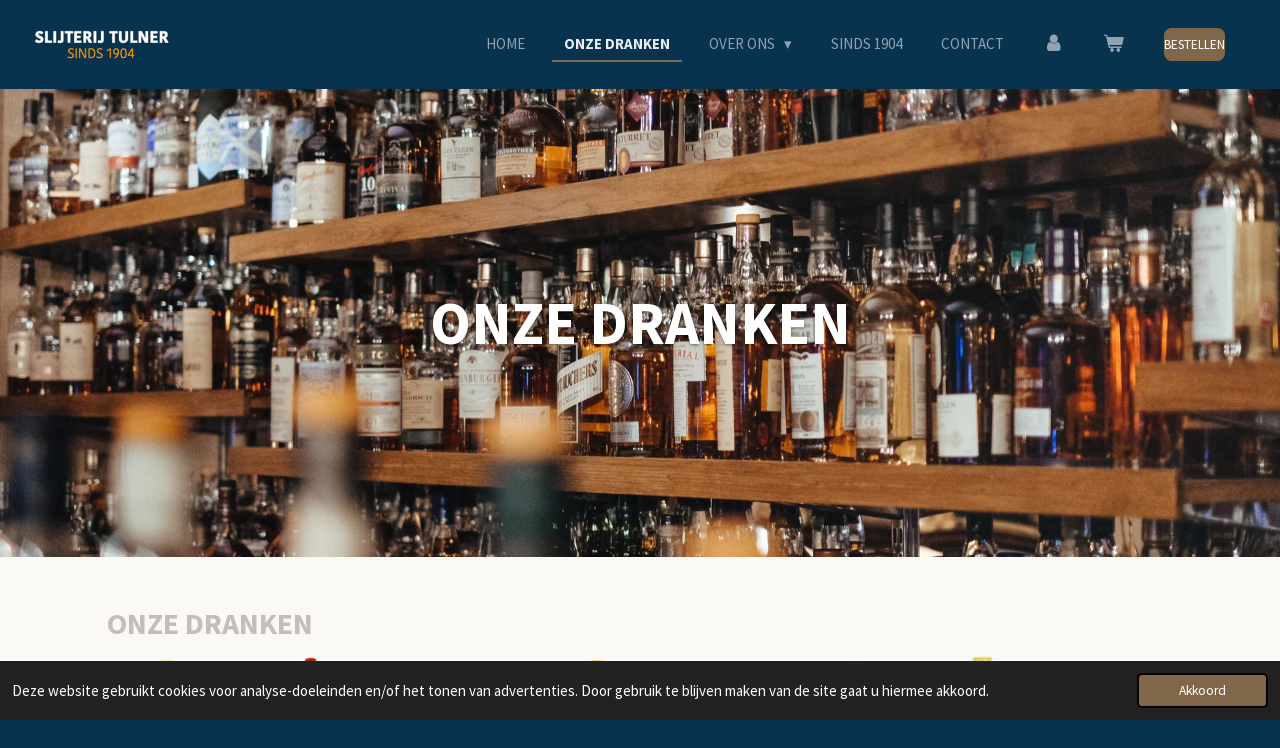

--- FILE ---
content_type: text/html; charset=UTF-8
request_url: https://www.slijterijtulner.nl/onze-dranken
body_size: 12817
content:
<!DOCTYPE html>
<html lang="nl">
    <head>
        <meta http-equiv="Content-Type" content="text/html; charset=utf-8">
        <meta name="viewport" content="width=device-width, initial-scale=1.0, maximum-scale=5.0">
        <meta http-equiv="X-UA-Compatible" content="IE=edge">
        <link rel="canonical" href="https://www.slijterijtulner.nl/onze-dranken">
        <link rel="sitemap" type="application/xml" href="https://www.slijterijtulner.nl/sitemap.xml">
        <meta property="og:title" content="Producten | Slijterij Tulner">
        <meta property="og:url" content="https://www.slijterijtulner.nl/onze-dranken">
        <base href="https://www.slijterijtulner.nl/">
        <meta name="description" property="og:description" content="Koop hier onze producten zoals Kobbeslokje, Lytje Pole, Kallemooitje, Poaskebitter, Kameleon Bitter en Akkrumer Beerenburg. Bekend van Schiermonnikoog, Akkrum en Terherne.">
                <script nonce="e11b95707a06a1b35d423cb0c2fb86ff">
            
            window.JOUWWEB = window.JOUWWEB || {};
            window.JOUWWEB.application = window.JOUWWEB.application || {};
            window.JOUWWEB.application = {"backends":[{"domain":"jouwweb.nl","freeDomain":"jouwweb.site"},{"domain":"webador.com","freeDomain":"webadorsite.com"},{"domain":"webador.de","freeDomain":"webadorsite.com"},{"domain":"webador.fr","freeDomain":"webadorsite.com"},{"domain":"webador.es","freeDomain":"webadorsite.com"},{"domain":"webador.it","freeDomain":"webadorsite.com"},{"domain":"jouwweb.be","freeDomain":"jouwweb.site"},{"domain":"webador.ie","freeDomain":"webadorsite.com"},{"domain":"webador.co.uk","freeDomain":"webadorsite.com"},{"domain":"webador.at","freeDomain":"webadorsite.com"},{"domain":"webador.be","freeDomain":"webadorsite.com"},{"domain":"webador.ch","freeDomain":"webadorsite.com"},{"domain":"webador.ch","freeDomain":"webadorsite.com"},{"domain":"webador.mx","freeDomain":"webadorsite.com"},{"domain":"webador.com","freeDomain":"webadorsite.com"},{"domain":"webador.dk","freeDomain":"webadorsite.com"},{"domain":"webador.se","freeDomain":"webadorsite.com"},{"domain":"webador.no","freeDomain":"webadorsite.com"},{"domain":"webador.fi","freeDomain":"webadorsite.com"},{"domain":"webador.ca","freeDomain":"webadorsite.com"},{"domain":"webador.ca","freeDomain":"webadorsite.com"},{"domain":"webador.pl","freeDomain":"webadorsite.com"},{"domain":"webador.com.au","freeDomain":"webadorsite.com"},{"domain":"webador.nz","freeDomain":"webadorsite.com"}],"editorLocale":"nl-NL","editorTimezone":"Europe\/Amsterdam","editorLanguage":"nl","analytics4TrackingId":"G-E6PZPGE4QM","analyticsDimensions":[],"backendDomain":"www.jouwweb.nl","backendShortDomain":"jouwweb.nl","backendKey":"jouwweb-nl","freeWebsiteDomain":"jouwweb.site","noSsl":false,"build":{"reference":"dabeacf"},"linkHostnames":["www.jouwweb.nl","www.webador.com","www.webador.de","www.webador.fr","www.webador.es","www.webador.it","www.jouwweb.be","www.webador.ie","www.webador.co.uk","www.webador.at","www.webador.be","www.webador.ch","fr.webador.ch","www.webador.mx","es.webador.com","www.webador.dk","www.webador.se","www.webador.no","www.webador.fi","www.webador.ca","fr.webador.ca","www.webador.pl","www.webador.com.au","www.webador.nz"],"assetsUrl":"https:\/\/assets.jwwb.nl","loginUrl":"https:\/\/www.jouwweb.nl\/inloggen","publishUrl":"https:\/\/www.jouwweb.nl\/v2\/website\/2264449\/publish-proxy","adminUserOrIp":false,"pricing":{"plans":{"lite":{"amount":"700","currency":"EUR"},"pro":{"amount":"1200","currency":"EUR"},"business":{"amount":"2400","currency":"EUR"}},"yearlyDiscount":{"price":{"amount":"0","currency":"EUR"},"ratio":0,"percent":"0%","discountPrice":{"amount":"0","currency":"EUR"},"termPricePerMonth":{"amount":"0","currency":"EUR"},"termPricePerYear":{"amount":"0","currency":"EUR"}}},"hcUrl":{"add-product-variants":"https:\/\/help.jouwweb.nl\/hc\/nl\/articles\/28594307773201","basic-vs-advanced-shipping":"https:\/\/help.jouwweb.nl\/hc\/nl\/articles\/28594268794257","html-in-head":"https:\/\/help.jouwweb.nl\/hc\/nl\/articles\/28594336422545","link-domain-name":"https:\/\/help.jouwweb.nl\/hc\/nl\/articles\/28594325307409","optimize-for-mobile":"https:\/\/help.jouwweb.nl\/hc\/nl\/articles\/28594312927121","seo":"https:\/\/help.jouwweb.nl\/hc\/nl\/sections\/28507243966737","transfer-domain-name":"https:\/\/help.jouwweb.nl\/hc\/nl\/articles\/28594325232657","website-not-secure":"https:\/\/help.jouwweb.nl\/hc\/nl\/articles\/28594252935825"}};
            window.JOUWWEB.brand = {"type":"jouwweb","name":"JouwWeb","domain":"JouwWeb.nl","supportEmail":"support@jouwweb.nl"};
                    
                window.JOUWWEB = window.JOUWWEB || {};
                window.JOUWWEB.websiteRendering = {"locale":"nl-NL","timezone":"Europe\/Amsterdam","routes":{"api\/upload\/product-field":"\/_api\/upload\/product-field","checkout\/cart":"\/winkelwagen","payment":"\/bestelling-afronden\/:publicOrderId","payment\/forward":"\/bestelling-afronden\/:publicOrderId\/forward","public-order":"\/bestelling\/:publicOrderId","checkout\/authorize":"\/winkelwagen\/authorize\/:gateway","wishlist":"\/verlanglijst"}};
                                                    window.JOUWWEB.website = {"id":2264449,"locale":"nl-NL","enabled":true,"title":"Slijterij Tulner","hasTitle":true,"roleOfLoggedInUser":null,"ownerLocale":"nl-NL","plan":"pro","freeWebsiteDomain":"jouwweb.site","backendKey":"jouwweb-nl","currency":"EUR","defaultLocale":"nl-NL","url":"https:\/\/www.slijterijtulner.nl\/","homepageSegmentId":8771639,"category":"webshop","isOffline":false,"isPublished":true,"locales":["nl-NL"],"allowed":{"ads":false,"credits":true,"externalLinks":true,"slideshow":true,"customDefaultSlideshow":true,"hostedAlbums":true,"moderators":true,"mailboxQuota":1,"statisticsVisitors":true,"statisticsDetailed":true,"statisticsMonths":1,"favicon":true,"password":true,"freeDomains":0,"freeMailAccounts":1,"canUseLanguages":false,"fileUpload":true,"legacyFontSize":false,"webshop":true,"products":10,"imageText":false,"search":true,"audioUpload":true,"videoUpload":0,"allowDangerousForms":false,"allowHtmlCode":true,"mobileBar":true,"sidebar":false,"poll":false,"allowCustomForms":true,"allowBusinessListing":true,"allowCustomAnalytics":true,"allowAccountingLink":true,"digitalProducts":false,"sitemapElement":false},"mobileBar":{"enabled":true,"theme":"dark","email":{"active":true,"value":"info@slijterijtulner.nl"},"location":{"active":false},"phone":{"active":true,"value":"+31650466986"},"whatsapp":{"active":true,"value":"+31650466986"},"social":{"active":false,"network":"facebook"}},"webshop":{"enabled":true,"currency":"EUR","taxEnabled":true,"taxInclusive":true,"vatDisclaimerVisible":false,"orderNotice":null,"orderConfirmation":null,"freeShipping":false,"freeShippingAmount":"95.00","shippingDisclaimerVisible":false,"pickupAllowed":false,"couponAllowed":false,"detailsPageAvailable":true,"socialMediaVisible":false,"termsPage":8772480,"termsPageUrl":"\/algemene-voorwaarden","extraTerms":"<p>Ik verklaar ouder te zijn dan 18 jaar<\/p>","pricingVisible":true,"orderButtonVisible":true,"shippingAdvanced":true,"shippingAdvancedBackEnd":true,"soldOutVisible":true,"backInStockNotificationEnabled":false,"canAddProducts":true,"nextOrderNumber":20260003,"allowedServicePoints":[],"sendcloudConfigured":true,"sendcloudFallbackPublicKey":"a3d50033a59b4a598f1d7ce7e72aafdf","taxExemptionAllowed":false,"invoiceComment":null,"emptyCartVisible":true,"minimumOrderPrice":null,"productNumbersEnabled":false,"wishlistEnabled":false,"hideTaxOnCart":false},"isTreatedAsWebshop":true};                            window.JOUWWEB.cart = {"products":[],"coupon":null,"shippingCountryCode":null,"shippingChoice":null,"breakdown":[]};                            window.JOUWWEB.scripts = ["website-rendering\/webshop","website-rendering\/slideshow"];                        window.parent.JOUWWEB.colorPalette = window.JOUWWEB.colorPalette;
        </script>
                <title>Producten | Slijterij Tulner</title>
                                            <link href="https://primary.jwwb.nl/public/g/o/a/temp-wwpmksrwrlfosrmedose/touch-icon-iphone.png?bust=1640035712" rel="apple-touch-icon" sizes="60x60">                                                <link href="https://primary.jwwb.nl/public/g/o/a/temp-wwpmksrwrlfosrmedose/touch-icon-ipad.png?bust=1640035712" rel="apple-touch-icon" sizes="76x76">                                                <link href="https://primary.jwwb.nl/public/g/o/a/temp-wwpmksrwrlfosrmedose/touch-icon-iphone-retina.png?bust=1640035712" rel="apple-touch-icon" sizes="120x120">                                                <link href="https://primary.jwwb.nl/public/g/o/a/temp-wwpmksrwrlfosrmedose/touch-icon-ipad-retina.png?bust=1640035712" rel="apple-touch-icon" sizes="152x152">                                                <link href="https://primary.jwwb.nl/public/g/o/a/temp-wwpmksrwrlfosrmedose/favicon.png?bust=1640035712" rel="shortcut icon">                                                <link href="https://primary.jwwb.nl/public/g/o/a/temp-wwpmksrwrlfosrmedose/favicon.png?bust=1640035712" rel="icon">                                        <meta property="og:image" content="https&#x3A;&#x2F;&#x2F;primary.jwwb.nl&#x2F;public&#x2F;g&#x2F;o&#x2F;a&#x2F;temp-wwpmksrwrlfosrmedose&#x2F;ysazbj&#x2F;nix-18-logo-png-transparent.png&#x3F;enable-io&#x3D;true&amp;enable&#x3D;upscale&amp;fit&#x3D;bounds&amp;width&#x3D;1200">
                                    <meta name="twitter:card" content="summary_large_image">
                        <meta property="twitter:image" content="https&#x3A;&#x2F;&#x2F;primary.jwwb.nl&#x2F;public&#x2F;g&#x2F;o&#x2F;a&#x2F;temp-wwpmksrwrlfosrmedose&#x2F;ysazbj&#x2F;nix-18-logo-png-transparent.png&#x3F;enable-io&#x3D;true&amp;enable&#x3D;upscale&amp;fit&#x3D;bounds&amp;width&#x3D;1200">
                                                    <script id="AgeVerifyScript" data-template="Bottled Beer" data-textprompt="Welkom!<br /><br />Bent u 18 jaar of ouder?" data-fontsize="24" data-method="Date of Birth Input Prompt" data-entertext="" data-exittext="" data-bfontsize="" data-dobmethod="Day-Month-Year" data-yytext="YYYY" data-mmtext="MM" data-ddtext="DD" data-age="18" src="https://ageverify.com/av/jsv9/av9.2.js" ></script>                            <script src="https://www.googletagmanager.com/gtag/js?id=G-MZGHMRQ4FQ" nonce="e11b95707a06a1b35d423cb0c2fb86ff" data-turbo-track="reload" async></script>
<script src="https://plausible.io/js/script.manual.js" nonce="e11b95707a06a1b35d423cb0c2fb86ff" data-turbo-track="reload" defer data-domain="shard24.jouwweb.nl"></script>
<link rel="stylesheet" type="text/css" href="https://gfonts.jwwb.nl/css?display=fallback&amp;family=Source+Sans+Pro%3A400%2C700%2C400italic%2C700italic" nonce="e11b95707a06a1b35d423cb0c2fb86ff" data-turbo-track="dynamic">
<script src="https://assets.jwwb.nl/assets/build/website-rendering/nl-NL.js?bust=af8dcdef13a1895089e9" nonce="e11b95707a06a1b35d423cb0c2fb86ff" data-turbo-track="reload" defer></script>
<script src="https://assets.jwwb.nl/assets/website-rendering/runtime.cee983c75391f900fb05.js?bust=4ce5de21b577bc4120dd" nonce="e11b95707a06a1b35d423cb0c2fb86ff" data-turbo-track="reload" defer></script>
<script src="https://assets.jwwb.nl/assets/website-rendering/812.881ee67943804724d5af.js?bust=78ab7ad7d6392c42d317" nonce="e11b95707a06a1b35d423cb0c2fb86ff" data-turbo-track="reload" defer></script>
<script src="https://assets.jwwb.nl/assets/website-rendering/main.5cc2a9179e0462270809.js?bust=47fa63093185ee0400ae" nonce="e11b95707a06a1b35d423cb0c2fb86ff" data-turbo-track="reload" defer></script>
<link rel="preload" href="https://assets.jwwb.nl/assets/website-rendering/styles.c611799110a447e67981.css?bust=226f06dc4f39cd5a64cc" as="style">
<link rel="preload" href="https://assets.jwwb.nl/assets/website-rendering/fonts/icons-website-rendering/font/website-rendering.woff2?bust=bd2797014f9452dadc8e" as="font" crossorigin>
<link rel="preconnect" href="https://gfonts.jwwb.nl">
<link rel="stylesheet" type="text/css" href="https://assets.jwwb.nl/assets/website-rendering/styles.c611799110a447e67981.css?bust=226f06dc4f39cd5a64cc" nonce="e11b95707a06a1b35d423cb0c2fb86ff" data-turbo-track="dynamic">
<link rel="preconnect" href="https://assets.jwwb.nl">
<link rel="preconnect" href="https://www.google-analytics.com">
<link rel="stylesheet" type="text/css" href="https://primary.jwwb.nl/public/g/o/a/temp-wwpmksrwrlfosrmedose/style.css?bust=1768824239" nonce="e11b95707a06a1b35d423cb0c2fb86ff" data-turbo-track="dynamic">    </head>
    <body
        id="top"
        class="jw-is-slideshow jw-header-is-image jw-is-segment-page jw-is-frontend jw-is-no-sidebar jw-is-no-messagebar jw-is-no-touch-device jw-is-no-mobile"
                                    data-jouwweb-page="8772011"
                                                data-jouwweb-segment-id="8772011"
                                                data-jouwweb-segment-type="page"
                                                data-template-threshold="960"
                                                data-template-name="business-banner&#x7C;business-shop"
                            itemscope
        itemtype="https://schema.org/WebPage"
    >
                                    <meta itemprop="url" content="https://www.slijterijtulner.nl/onze-dranken">
        <a href="#main-content" class="jw-skip-link">
            Ga direct naar de hoofdinhoud        </a>
        <div class="jw-background"></div>
        <div class="jw-body">
            <div class="jw-mobile-menu jw-mobile-is-logo js-mobile-menu">
            <button
            type="button"
            class="jw-mobile-menu__button jw-mobile-toggle"
            aria-label="Open / sluit menu"
        >
            <span class="jw-icon-burger"></span>
        </button>
        <div class="jw-mobile-header jw-mobile-header--image">
        <a            class="jw-mobile-header-content"
                            href="/"
                        >
                            <img class="jw-mobile-logo jw-mobile-logo--landscape" src="https://primary.jwwb.nl/public/g/o/a/temp-wwpmksrwrlfosrmedose/3u248e/logoWIT.png?enable-io=true&amp;enable=upscale&amp;height=70" srcset="https://primary.jwwb.nl/public/g/o/a/temp-wwpmksrwrlfosrmedose/3u248e/logoWIT.png?enable-io=true&amp;enable=upscale&amp;height=70 1x" alt="Slijterij Tulner" title="Slijterij Tulner">                                </a>
    </div>

        <a
        href="/winkelwagen"
        class="jw-mobile-menu__button jw-mobile-header-cart"
        aria-label="Bekijk winkelwagen"
    >
        <span class="jw-icon-badge-wrapper">
            <span class="website-rendering-icon-basket" aria-hidden="true"></span>
            <span class="jw-icon-badge hidden" aria-hidden="true"></span>
        </span>
    </a>
    
    </div>
            <script nonce="e11b95707a06a1b35d423cb0c2fb86ff">
    JOUWWEB.templateConfig = {
        header: {
            mobileSelector: '.jw-mobile-menu',
            updatePusher: function (headerHeight, state) {
                $('.jw-menu-clone').css('top', headerHeight);
            },
        },
    };
</script>
<header class="header-wrap js-topbar-content-container">
    <div class="header">
        <div class="jw-header-logo">
            <div
    id="jw-header-image-container"
    class="jw-header jw-header-image jw-header-image-toggle"
    style="flex-basis: 163px; max-width: 163px; flex-shrink: 1;"
>
            <a href="/">
        <img id="jw-header-image" data-image-id="52884924" srcset="https://primary.jwwb.nl/public/g/o/a/temp-wwpmksrwrlfosrmedose/3u248e/logoWIT.png?enable-io=true&amp;width=163 163w, https://primary.jwwb.nl/public/g/o/a/temp-wwpmksrwrlfosrmedose/3u248e/logoWIT.png?enable-io=true&amp;width=300 300w" class="jw-header-image" title="Slijterij Tulner" style="max-height: 80px;" sizes="163px" width="163" height="49" intrinsicsize="163.00 x 49.00" alt="Slijterij Tulner">                </a>
    </div>
        <div
    class="jw-header jw-header-title-container jw-header-text jw-header-text-toggle"
    data-stylable="true"
>
    <a        id="jw-header-title"
        class="jw-header-title"
                    href="/"
            >
        Slijterij Tulner    </a>
</div>
</div>
    </div>
    <nav class="menu jw-menu-copy">
        <ul
    id="jw-menu"
    class="jw-menu jw-menu-horizontal"
            >
            <li
    class="jw-menu-item"
>
        <a        class="jw-menu-link"
        href="/"                                            data-page-link-id="8771639"
                            >
                <span class="">
            Home        </span>
            </a>
                </li>
            <li
    class="jw-menu-item jw-menu-is-active"
>
        <a        class="jw-menu-link js-active-menu-item"
        href="/onze-dranken"                                            data-page-link-id="8772011"
                            >
                <span class="">
            Onze dranken        </span>
            </a>
                </li>
            <li
    class="jw-menu-item jw-menu-has-submenu"
>
        <a        class="jw-menu-link"
        href="/over-ons"                                            data-page-link-id="8772266"
                            >
                <span class="">
            Over ons        </span>
                    <span class="jw-arrow jw-arrow-toplevel"></span>
            </a>
                    <ul
            class="jw-submenu"
                    >
                            <li
    class="jw-menu-item"
>
        <a        class="jw-menu-link"
        href="/over-ons/verkooppunten"                                            data-page-link-id="8773538"
                            >
                <span class="">
            Verkooppunten        </span>
            </a>
                </li>
                            <li
    class="jw-menu-item"
>
        <a        class="jw-menu-link"
        href="/over-ons/horeca"                                            data-page-link-id="8879235"
                            >
                <span class="">
            Horeca        </span>
            </a>
                </li>
                    </ul>
        </li>
            <li
    class="jw-menu-item"
>
        <a        class="jw-menu-link"
        href="/sinds-1904"                                            data-page-link-id="8772271"
                            >
                <span class="">
            Sinds 1904        </span>
            </a>
                </li>
            <li
    class="jw-menu-item"
>
        <a        class="jw-menu-link"
        href="/contact"                                            data-page-link-id="8772275"
                            >
                <span class="">
            Contact        </span>
            </a>
                </li>
            <li
    class="jw-menu-item"
>
        <a        class="jw-menu-link jw-menu-link--icon"
        href="/account"                                                            title="Account"
            >
                                <span class="website-rendering-icon-user"></span>
                            <span class="hidden-desktop-horizontal-menu">
            Account        </span>
            </a>
                </li>
            <li
    class="jw-menu-item js-menu-cart-item "
>
        <a        class="jw-menu-link jw-menu-link--icon"
        href="/winkelwagen"                                                            title="Winkelwagen"
            >
                                    <span class="jw-icon-badge-wrapper">
                        <span class="website-rendering-icon-basket"></span>
                                            <span class="jw-icon-badge hidden">
                    0                </span>
                            <span class="hidden-desktop-horizontal-menu">
            Winkelwagen        </span>
            </a>
                </li>
    
    <div
    class="jw-menu-item jw-menu-cta"
    >
    <a
       title="Bestellen"
       class="jw-btn jw-btn--size-small"
                  href="&#x2F;producten"
                  >
        <span class="jw-btn-caption">
            Bestellen        </span>
    </a>
</div>
</ul>

    <script nonce="e11b95707a06a1b35d423cb0c2fb86ff" id="jw-mobile-menu-template" type="text/template">
        <ul id="jw-menu" class="jw-menu jw-menu-horizontal jw-menu-spacing--mobile-bar">
                            <li
    class="jw-menu-item"
>
        <a        class="jw-menu-link"
        href="/"                                            data-page-link-id="8771639"
                            >
                <span class="">
            Home        </span>
            </a>
                </li>
                            <li
    class="jw-menu-item jw-menu-is-active"
>
        <a        class="jw-menu-link js-active-menu-item"
        href="/onze-dranken"                                            data-page-link-id="8772011"
                            >
                <span class="">
            Onze dranken        </span>
            </a>
                </li>
                            <li
    class="jw-menu-item jw-menu-has-submenu"
>
        <a        class="jw-menu-link"
        href="/over-ons"                                            data-page-link-id="8772266"
                            >
                <span class="">
            Over ons        </span>
                    <span class="jw-arrow jw-arrow-toplevel"></span>
            </a>
                    <ul
            class="jw-submenu"
                    >
                            <li
    class="jw-menu-item"
>
        <a        class="jw-menu-link"
        href="/over-ons/verkooppunten"                                            data-page-link-id="8773538"
                            >
                <span class="">
            Verkooppunten        </span>
            </a>
                </li>
                            <li
    class="jw-menu-item"
>
        <a        class="jw-menu-link"
        href="/over-ons/horeca"                                            data-page-link-id="8879235"
                            >
                <span class="">
            Horeca        </span>
            </a>
                </li>
                    </ul>
        </li>
                            <li
    class="jw-menu-item"
>
        <a        class="jw-menu-link"
        href="/sinds-1904"                                            data-page-link-id="8772271"
                            >
                <span class="">
            Sinds 1904        </span>
            </a>
                </li>
                            <li
    class="jw-menu-item"
>
        <a        class="jw-menu-link"
        href="/contact"                                            data-page-link-id="8772275"
                            >
                <span class="">
            Contact        </span>
            </a>
                </li>
                            <li
    class="jw-menu-item"
>
        <a        class="jw-menu-link jw-menu-link--icon"
        href="/account"                                                            title="Account"
            >
                                <span class="website-rendering-icon-user"></span>
                            <span class="hidden-desktop-horizontal-menu">
            Account        </span>
            </a>
                </li>
            
            <div
    class="jw-menu-item jw-menu-cta"
    >
    <a
       title="Bestellen"
       class="jw-btn jw-btn--size-small"
                  href="&#x2F;producten"
                  >
        <span class="jw-btn-caption">
            Bestellen        </span>
    </a>
</div>
        </ul>
    </script>
    </nav>
</header>
<div
    id="jw-slideshow"
    class="jw-slideshow jw-slideshow-toggle jw-slideshow--height-ratio banner-md"
    data-pause="7000"
    data-autoplay="1"
    data-transition="horizontal"
    data-ratio="0.65"
>
                    <div class="bx-wrapper"><div class="bx-viewport">
        <ul>
                    <li class="jw-slideshow-slide">
    <div data-key="0" data-text="ONZE DRANKEN" data-subtext="" data-buttontext="" data-buttontarget="_self" data-backdrop="0" data-layout="text" style="background-position: 50% 50%; background-image: url(&#039;https://primary.jwwb.nl/unsplash/6UIonphZA5o.jpg?enable-io=true&amp;fit=bounds&amp;width=1920&amp;height=1920&#039;);" data-background-position-x="0.5" data-background-position-y="0.5" class="jw-slideshow-slide-content jw-slideshow-slide-content--display-cover jw-slideshow-slide-content--no-backdrop jw-slideshow-slide-content--captions">                                <div class="bx-caption-wrapper jw-slideshow-slide-align-center">
            <div class="bx-caption">
                <div class="jw-slideshow-title">ONZE DRANKEN</div>
                                            </div>
        </div>
    </div>
</li>

            </ul>
            </div></div>
        <div class="jw-slideshow__scroll-arrow">
        <i class="website-rendering-icon-down-open-big"></i>
    </div>
    <style>
                .jw-slideshow-slide-content {
            min-height: 65vh;
        }
        @media screen and (min-height: 1200px) {
            .jw-slideshow-slide-content {
                min-height: 780px;
            }
        }
            </style>
</div>

<div class="main-content">
    
<main id="main-content" class="block-content">
    <div data-section-name="content" class="jw-section jw-section-content jw-responsive">
        <div
    id="jw-element-144703501"
    data-jw-element-id="144703501"
        class="jw-tree-node jw-element jw-strip-root jw-tree-container jw-responsive jw-node-is-first-child jw-node-is-last-child"
>
    <div
    id="jw-element-351144762"
    data-jw-element-id="351144762"
        class="jw-tree-node jw-element jw-strip jw-tree-container jw-responsive jw-strip--default jw-strip--style-color jw-strip--color-default jw-strip--padding-both jw-node-is-first-child jw-strip--primary"
>
    <div class="jw-strip__content-container"><div class="jw-strip__content jw-responsive">
                    <div
    id="jw-element-144703506"
    data-jw-element-id="144703506"
        class="jw-tree-node jw-element jw-image-text jw-node-is-first-child"
>
    <div class="jw-element-imagetext-text">
            <h2 class="jw-heading-100">ONZE DRANKEN</h2>    </div>
</div><div
    id="jw-element-144703507"
    data-jw-element-id="144703507"
        class="jw-tree-node jw-element jw-product-gallery jw-node-is-last-child"
>
        <div class="jw-element-loader">
        <span class="jw-spinner"></span>
    </div>

    
    
            <ul class="product-gallery product-gallery--style-clean product-gallery--size-lg product-gallery--align-center">
                            <li class="product-gallery__item product-gallery__item--has-button product-gallery__item--has-options">
            <div
                class="product-gallery__content js-product-container"
                data-webshop-product="&#x7B;&quot;id&quot;&#x3A;6178142,&quot;title&quot;&#x3A;&quot;Kallemooitje&quot;,&quot;url&quot;&#x3A;&quot;&#x5C;&#x2F;product&#x5C;&#x2F;6178142&#x5C;&#x2F;kallemooitje&quot;,&quot;variants&quot;&#x3A;&#x5B;&#x7B;&quot;id&quot;&#x3A;20974836,&quot;stock&quot;&#x3A;0,&quot;limited&quot;&#x3A;false,&quot;propertyValueIds&quot;&#x3A;&#x5B;8669796&#x5D;&#x7D;,&#x7B;&quot;id&quot;&#x3A;20974835,&quot;stock&quot;&#x3A;0,&quot;limited&quot;&#x3A;false,&quot;propertyValueIds&quot;&#x3A;&#x5B;8669795&#x5D;&#x7D;,&#x7B;&quot;id&quot;&#x3A;20974834,&quot;stock&quot;&#x3A;0,&quot;limited&quot;&#x3A;false,&quot;propertyValueIds&quot;&#x3A;&#x5B;8669794&#x5D;&#x7D;&#x5D;,&quot;image&quot;&#x3A;&#x7B;&quot;id&quot;&#x3A;52882036,&quot;url&quot;&#x3A;&quot;https&#x3A;&#x5C;&#x2F;&#x5C;&#x2F;primary.jwwb.nl&#x5C;&#x2F;public&#x5C;&#x2F;g&#x5C;&#x2F;o&#x5C;&#x2F;a&#x5C;&#x2F;temp-wwpmksrwrlfosrmedose&#x5C;&#x2F;kallemooi-05-l-500x500.png&quot;,&quot;width&quot;&#x3A;500,&quot;height&quot;&#x3A;500&#x7D;&#x7D;"
            >
                <div class="product-gallery__image-container">
                    
                    <a data-segment-type="product" data-segment-id="6178142" href="/product/6178142/kallemooitje" class="js-jouwweb-segment js-allow-link-click product-gallery__image">                                            <div class="product-image">                            <img
                                class="product-image__image product-image__image--main"
                                loading="lazy"
                                src="https&#x3A;&#x2F;&#x2F;primary.jwwb.nl&#x2F;public&#x2F;g&#x2F;o&#x2F;a&#x2F;temp-wwpmksrwrlfosrmedose&#x2F;1qorbp&#x2F;kallemooi-05-l-500x500.png&#x3F;enable-io&#x3D;true&amp;fit&#x3D;bounds&amp;width&#x3D;500&amp;height&#x3D;500&amp;quality&#x3D;40"
                                                                alt="Kallemooitje"
                                width="500"
                                height="500"
                                sizes="(min-width: 1px) 360px"
                            >
                        </div>
                                        </a>                </div>
                <div class="product-gallery__info-container">
                    <div class="product-gallery__details">
                        <a data-segment-type="product" data-segment-id="6178142" href="/product/6178142/kallemooitje" class="js-jouwweb-segment js-allow-link-click product-gallery__name">                        Kallemooitje                        </a>                                                    <span class="product-gallery__price js-product-container__price">
                                <span class="product__price__price">€ 16,95</span>
                            </span>
                                            </div>
                    <div class="product-gallery__expand-container">
                        <div class="product__variants jw-select">
    <select
        class="product__variants-select jw-select__input js-product-container__options jw-element-form-input-text"
        aria-label="Formaat"
    >
        <optgroup label="Formaat"></optgroup>
                    <option
                value="20974836"
                data-price-html="&lt;span class=&quot;product__price__price&quot;&gt;€ 16,95&lt;/span&gt;
"
                selected            >
                50 cl                                    - € 16,95                            </option>
                    <option
                value="20974835"
                data-price-html="&lt;span class=&quot;product__price__price&quot;&gt;€ 19,95&lt;/span&gt;
"
                            >
                70 cl                                    - € 19,95                            </option>
                    <option
                value="20974834"
                data-price-html="&lt;span class=&quot;product__price__price&quot;&gt;€ 23,95&lt;/span&gt;
"
                            >
                100 cl                                    - € 23,95                            </option>
            </select>
</div>

                                                    <div class="product-gallery__button-container">
                                <div class="product__button-notice hidden js-product-container__button-notice"></div>
<button
    type="button"
    class="jw-btn product__add-to-cart js-product-container__button jw-btn--size-small"
    title="In&#x20;winkelwagen"
        >
    <span>In winkelwagen</span>
</button>
                                                            </div>
                                            </div>
                </div>
            </div>
        </li>
                            <li class="product-gallery__item product-gallery__item--has-button product-gallery__item--has-options">
            <div
                class="product-gallery__content js-product-container"
                data-webshop-product="&#x7B;&quot;id&quot;&#x3A;6178038,&quot;title&quot;&#x3A;&quot;Lytje&#x20;Pole&quot;,&quot;url&quot;&#x3A;&quot;&#x5C;&#x2F;product&#x5C;&#x2F;6178038&#x5C;&#x2F;lytje-pole&quot;,&quot;variants&quot;&#x3A;&#x5B;&#x7B;&quot;id&quot;&#x3A;20974735,&quot;stock&quot;&#x3A;0,&quot;limited&quot;&#x3A;false,&quot;propertyValueIds&quot;&#x3A;&#x5B;8669704&#x5D;&#x7D;,&#x7B;&quot;id&quot;&#x3A;20974734,&quot;stock&quot;&#x3A;0,&quot;limited&quot;&#x3A;false,&quot;propertyValueIds&quot;&#x3A;&#x5B;8669703&#x5D;&#x7D;&#x5D;,&quot;image&quot;&#x3A;&#x7B;&quot;id&quot;&#x3A;52881279,&quot;url&quot;&#x3A;&quot;https&#x3A;&#x5C;&#x2F;&#x5C;&#x2F;primary.jwwb.nl&#x5C;&#x2F;public&#x5C;&#x2F;g&#x5C;&#x2F;o&#x5C;&#x2F;a&#x5C;&#x2F;temp-wwpmksrwrlfosrmedose&#x5C;&#x2F;Lytjepole07500x500.png&quot;,&quot;width&quot;&#x3A;500,&quot;height&quot;&#x3A;500&#x7D;&#x7D;"
            >
                <div class="product-gallery__image-container">
                    
                    <a data-segment-type="product" data-segment-id="6178038" href="/product/6178038/lytje-pole" class="js-jouwweb-segment js-allow-link-click product-gallery__image">                                            <div class="product-image">                            <img
                                class="product-image__image product-image__image--main"
                                loading="lazy"
                                src="https&#x3A;&#x2F;&#x2F;primary.jwwb.nl&#x2F;public&#x2F;g&#x2F;o&#x2F;a&#x2F;temp-wwpmksrwrlfosrmedose&#x2F;66kiao&#x2F;Lytjepole07500x500.png&#x3F;enable-io&#x3D;true&amp;fit&#x3D;bounds&amp;width&#x3D;500&amp;height&#x3D;500&amp;quality&#x3D;40"
                                                                alt="Lytje&#x20;Pole"
                                width="500"
                                height="500"
                                sizes="(min-width: 1px) 360px"
                            >
                        </div>
                                        </a>                </div>
                <div class="product-gallery__info-container">
                    <div class="product-gallery__details">
                        <a data-segment-type="product" data-segment-id="6178038" href="/product/6178038/lytje-pole" class="js-jouwweb-segment js-allow-link-click product-gallery__name">                        Lytje Pole                        </a>                                                    <span class="product-gallery__price js-product-container__price">
                                <span class="product__price__price">€ 11,95</span>
                            </span>
                                            </div>
                    <div class="product-gallery__expand-container">
                        <div class="product__variants jw-select">
    <select
        class="product__variants-select jw-select__input js-product-container__options jw-element-form-input-text"
        aria-label="Formaat"
    >
        <optgroup label="Formaat"></optgroup>
                    <option
                value="20974735"
                data-price-html="&lt;span class=&quot;product__price__price&quot;&gt;€ 11,95&lt;/span&gt;
"
                selected            >
                0,35                                    - € 11,95                            </option>
                    <option
                value="20974734"
                data-price-html="&lt;span class=&quot;product__price__price&quot;&gt;€ 17,95&lt;/span&gt;
"
                            >
                70 cl                                    - € 17,95                            </option>
            </select>
</div>

                                                    <div class="product-gallery__button-container">
                                <div class="product__button-notice hidden js-product-container__button-notice"></div>
<button
    type="button"
    class="jw-btn product__add-to-cart js-product-container__button jw-btn--size-small"
    title="In&#x20;winkelwagen"
        >
    <span>In winkelwagen</span>
</button>
                                                            </div>
                                            </div>
                </div>
            </div>
        </li>
                            <li class="product-gallery__item product-gallery__item--has-button product-gallery__item--has-options">
            <div
                class="product-gallery__content js-product-container"
                data-webshop-product="&#x7B;&quot;id&quot;&#x3A;6178113,&quot;title&quot;&#x3A;&quot;Kobbeslokje&quot;,&quot;url&quot;&#x3A;&quot;&#x5C;&#x2F;product&#x5C;&#x2F;6178113&#x5C;&#x2F;kobbeslokje&quot;,&quot;variants&quot;&#x3A;&#x5B;&#x7B;&quot;id&quot;&#x3A;20974714,&quot;stock&quot;&#x3A;0,&quot;limited&quot;&#x3A;false,&quot;propertyValueIds&quot;&#x3A;&#x5B;8669693&#x5D;&#x7D;,&#x7B;&quot;id&quot;&#x3A;20974713,&quot;stock&quot;&#x3A;0,&quot;limited&quot;&#x3A;false,&quot;propertyValueIds&quot;&#x3A;&#x5B;8669692&#x5D;&#x7D;,&#x7B;&quot;id&quot;&#x3A;20974712,&quot;stock&quot;&#x3A;0,&quot;limited&quot;&#x3A;false,&quot;propertyValueIds&quot;&#x3A;&#x5B;8669691&#x5D;&#x7D;&#x5D;,&quot;image&quot;&#x3A;&#x7B;&quot;id&quot;&#x3A;52881588,&quot;url&quot;&#x3A;&quot;https&#x3A;&#x5C;&#x2F;&#x5C;&#x2F;primary.jwwb.nl&#x5C;&#x2F;public&#x5C;&#x2F;g&#x5C;&#x2F;o&#x5C;&#x2F;a&#x5C;&#x2F;temp-wwpmksrwrlfosrmedose&#x5C;&#x2F;kob-ass-500.png&quot;,&quot;width&quot;&#x3A;500,&quot;height&quot;&#x3A;500&#x7D;&#x7D;"
            >
                <div class="product-gallery__image-container">
                    
                    <a data-segment-type="product" data-segment-id="6178113" href="/product/6178113/kobbeslokje" class="js-jouwweb-segment js-allow-link-click product-gallery__image">                                            <div class="product-image">                            <img
                                class="product-image__image product-image__image--main"
                                loading="lazy"
                                src="https&#x3A;&#x2F;&#x2F;primary.jwwb.nl&#x2F;public&#x2F;g&#x2F;o&#x2F;a&#x2F;temp-wwpmksrwrlfosrmedose&#x2F;dkblwy&#x2F;kob-ass-500.png&#x3F;enable-io&#x3D;true&amp;fit&#x3D;bounds&amp;width&#x3D;500&amp;height&#x3D;500&amp;quality&#x3D;40"
                                                                alt="Kobbeslokje"
                                width="500"
                                height="500"
                                sizes="(min-width: 1px) 360px"
                            >
                        </div>
                                        </a>                </div>
                <div class="product-gallery__info-container">
                    <div class="product-gallery__details">
                        <a data-segment-type="product" data-segment-id="6178113" href="/product/6178113/kobbeslokje" class="js-jouwweb-segment js-allow-link-click product-gallery__name">                        Kobbeslokje                        </a>                                                    <span class="product-gallery__price js-product-container__price">
                                <span class="product__price__price">€ 16,95</span>
                            </span>
                                            </div>
                    <div class="product-gallery__expand-container">
                        <div class="product__variants jw-select">
    <select
        class="product__variants-select jw-select__input js-product-container__options jw-element-form-input-text"
        aria-label="Formaat"
    >
        <optgroup label="Formaat"></optgroup>
                    <option
                value="20974714"
                data-price-html="&lt;span class=&quot;product__price__price&quot;&gt;€ 16,95&lt;/span&gt;
"
                selected            >
                50 cl                                    - € 16,95                            </option>
                    <option
                value="20974713"
                data-price-html="&lt;span class=&quot;product__price__price&quot;&gt;€ 19,95&lt;/span&gt;
"
                            >
                70 cl                                    - € 19,95                            </option>
                    <option
                value="20974712"
                data-price-html="&lt;span class=&quot;product__price__price&quot;&gt;€ 23,95&lt;/span&gt;
"
                            >
                100 cl                                    - € 23,95                            </option>
            </select>
</div>

                                                    <div class="product-gallery__button-container">
                                <div class="product__button-notice hidden js-product-container__button-notice"></div>
<button
    type="button"
    class="jw-btn product__add-to-cart js-product-container__button jw-btn--size-small"
    title="In&#x20;winkelwagen"
        >
    <span>In winkelwagen</span>
</button>
                                                            </div>
                                            </div>
                </div>
            </div>
        </li>
                            <li class="product-gallery__item product-gallery__item--has-button product-gallery__item--has-options">
            <div
                class="product-gallery__content js-product-container"
                data-webshop-product="&#x7B;&quot;id&quot;&#x3A;6178011,&quot;title&quot;&#x3A;&quot;Kameleon&#x20;Bitter&quot;,&quot;url&quot;&#x3A;&quot;&#x5C;&#x2F;product&#x5C;&#x2F;6178011&#x5C;&#x2F;kameleon-bitter&quot;,&quot;variants&quot;&#x3A;&#x5B;&#x7B;&quot;id&quot;&#x3A;20974411,&quot;stock&quot;&#x3A;0,&quot;limited&quot;&#x3A;false,&quot;propertyValueIds&quot;&#x3A;&#x5B;8669591&#x5D;&#x7D;,&#x7B;&quot;id&quot;&#x3A;20974409,&quot;stock&quot;&#x3A;0,&quot;limited&quot;&#x3A;false,&quot;propertyValueIds&quot;&#x3A;&#x5B;8669589&#x5D;&#x7D;&#x5D;,&quot;image&quot;&#x3A;&#x7B;&quot;id&quot;&#x3A;52880942,&quot;url&quot;&#x3A;&quot;https&#x3A;&#x5C;&#x2F;&#x5C;&#x2F;primary.jwwb.nl&#x5C;&#x2F;public&#x5C;&#x2F;g&#x5C;&#x2F;o&#x5C;&#x2F;a&#x5C;&#x2F;temp-wwpmksrwrlfosrmedose&#x5C;&#x2F;KameleonBitter05-3.png&quot;,&quot;width&quot;&#x3A;500,&quot;height&quot;&#x3A;500&#x7D;&#x7D;"
            >
                <div class="product-gallery__image-container">
                    
                    <a data-segment-type="product" data-segment-id="6178011" href="/product/6178011/kameleon-bitter" class="js-jouwweb-segment js-allow-link-click product-gallery__image">                                            <div class="product-image">                            <img
                                class="product-image__image product-image__image--main"
                                loading="lazy"
                                src="https&#x3A;&#x2F;&#x2F;primary.jwwb.nl&#x2F;public&#x2F;g&#x2F;o&#x2F;a&#x2F;temp-wwpmksrwrlfosrmedose&#x2F;gggvkv&#x2F;KameleonBitter05-3.png&#x3F;enable-io&#x3D;true&amp;fit&#x3D;bounds&amp;width&#x3D;500&amp;height&#x3D;500&amp;quality&#x3D;40"
                                                                alt="Kameleon&#x20;Bitter"
                                width="500"
                                height="500"
                                sizes="(min-width: 1px) 360px"
                            >
                        </div>
                                        </a>                </div>
                <div class="product-gallery__info-container">
                    <div class="product-gallery__details">
                        <a data-segment-type="product" data-segment-id="6178011" href="/product/6178011/kameleon-bitter" class="js-jouwweb-segment js-allow-link-click product-gallery__name">                        Kameleon Bitter                        </a>                                                    <span class="product-gallery__price js-product-container__price">
                                <span class="product__price__price">€ 16,95</span>
                            </span>
                                            </div>
                    <div class="product-gallery__expand-container">
                        <div class="product__variants jw-select">
    <select
        class="product__variants-select jw-select__input js-product-container__options jw-element-form-input-text"
        aria-label="Formaat"
    >
        <optgroup label="Formaat"></optgroup>
                    <option
                value="20974411"
                data-price-html="&lt;span class=&quot;product__price__price&quot;&gt;€ 16,95&lt;/span&gt;
"
                selected            >
                50 cl                                    - € 16,95                            </option>
                    <option
                value="20974409"
                data-price-html="&lt;span class=&quot;product__price__price&quot;&gt;€ 22,95&lt;/span&gt;
"
                            >
                100 cl                                    - € 22,95                            </option>
            </select>
</div>

                                                    <div class="product-gallery__button-container">
                                <div class="product__button-notice hidden js-product-container__button-notice"></div>
<button
    type="button"
    class="jw-btn product__add-to-cart js-product-container__button jw-btn--size-small"
    title="In&#x20;winkelwagen"
        >
    <span>In winkelwagen</span>
</button>
                                                            </div>
                                            </div>
                </div>
            </div>
        </li>
                            <li class="product-gallery__item product-gallery__item--has-button">
            <div
                class="product-gallery__content js-product-container"
                data-webshop-product="&#x7B;&quot;id&quot;&#x3A;6178270,&quot;title&quot;&#x3A;&quot;Terhernster&#x20;Poaskebitter&quot;,&quot;url&quot;&#x3A;&quot;&#x5C;&#x2F;product&#x5C;&#x2F;6178270&#x5C;&#x2F;terhernster-poaskebitter&quot;,&quot;variants&quot;&#x3A;&#x5B;&#x7B;&quot;id&quot;&#x3A;20975081,&quot;stock&quot;&#x3A;0,&quot;limited&quot;&#x3A;false,&quot;propertyValueIds&quot;&#x3A;&#x5B;&#x5D;&#x7D;&#x5D;,&quot;image&quot;&#x3A;&#x7B;&quot;id&quot;&#x3A;52882149,&quot;url&quot;&#x3A;&quot;https&#x3A;&#x5C;&#x2F;&#x5C;&#x2F;primary.jwwb.nl&#x5C;&#x2F;public&#x5C;&#x2F;g&#x5C;&#x2F;o&#x5C;&#x2F;a&#x5C;&#x2F;temp-wwpmksrwrlfosrmedose&#x5C;&#x2F;poaskebitter07l.png&quot;,&quot;width&quot;&#x3A;500,&quot;height&quot;&#x3A;500&#x7D;&#x7D;"
            >
                <div class="product-gallery__image-container">
                    
                    <a data-segment-type="product" data-segment-id="6178270" href="/product/6178270/terhernster-poaskebitter" class="js-jouwweb-segment js-allow-link-click product-gallery__image">                                            <div class="product-image">                            <img
                                class="product-image__image product-image__image--main"
                                loading="lazy"
                                src="https&#x3A;&#x2F;&#x2F;primary.jwwb.nl&#x2F;public&#x2F;g&#x2F;o&#x2F;a&#x2F;temp-wwpmksrwrlfosrmedose&#x2F;ac33ib&#x2F;poaskebitter07l.png&#x3F;enable-io&#x3D;true&amp;fit&#x3D;bounds&amp;width&#x3D;500&amp;height&#x3D;500&amp;quality&#x3D;40"
                                                                alt="Terhernster&#x20;Poaskebitter"
                                width="500"
                                height="500"
                                sizes="(min-width: 1px) 360px"
                            >
                        </div>
                                        </a>                </div>
                <div class="product-gallery__info-container">
                    <div class="product-gallery__details">
                        <a data-segment-type="product" data-segment-id="6178270" href="/product/6178270/terhernster-poaskebitter" class="js-jouwweb-segment js-allow-link-click product-gallery__name">                        Terhernster Poaskebitter                        </a>                                                    <span class="product-gallery__price js-product-container__price">
                                <span class="product__price__price">€ 17,95</span>
                            </span>
                                            </div>
                    <div class="product-gallery__expand-container">
                        
                                                    <div class="product-gallery__button-container">
                                <div class="product__button-notice hidden js-product-container__button-notice"></div>
<button
    type="button"
    class="jw-btn product__add-to-cart js-product-container__button jw-btn--size-small"
    title="In&#x20;winkelwagen"
        >
    <span>In winkelwagen</span>
</button>
                                                            </div>
                                            </div>
                </div>
            </div>
        </li>
                            <li class="product-gallery__item product-gallery__item--has-button product-gallery__item--has-options">
            <div
                class="product-gallery__content js-product-container"
                data-webshop-product="&#x7B;&quot;id&quot;&#x3A;6178318,&quot;title&quot;&#x3A;&quot;Akkrumer&#x20;Beerenburg&quot;,&quot;url&quot;&#x3A;&quot;&#x5C;&#x2F;product&#x5C;&#x2F;6178318&#x5C;&#x2F;akkrumer-beerenburg&quot;,&quot;variants&quot;&#x3A;&#x5B;&#x7B;&quot;id&quot;&#x3A;20975155,&quot;stock&quot;&#x3A;0,&quot;limited&quot;&#x3A;false,&quot;propertyValueIds&quot;&#x3A;&#x5B;8669954&#x5D;&#x7D;,&#x7B;&quot;id&quot;&#x3A;20975156,&quot;stock&quot;&#x3A;0,&quot;limited&quot;&#x3A;false,&quot;propertyValueIds&quot;&#x3A;&#x5B;8669955&#x5D;&#x7D;&#x5D;,&quot;image&quot;&#x3A;&#x7B;&quot;id&quot;&#x3A;52882290,&quot;url&quot;&#x3A;&quot;https&#x3A;&#x5C;&#x2F;&#x5C;&#x2F;primary.jwwb.nl&#x5C;&#x2F;public&#x5C;&#x2F;g&#x5C;&#x2F;o&#x5C;&#x2F;a&#x5C;&#x2F;temp-wwpmksrwrlfosrmedose&#x5C;&#x2F;AkkrumerBB1l.png&quot;,&quot;width&quot;&#x3A;800,&quot;height&quot;&#x3A;1474&#x7D;&#x7D;"
            >
                <div class="product-gallery__image-container">
                    
                    <a data-segment-type="product" data-segment-id="6178318" href="/product/6178318/akkrumer-beerenburg" class="js-jouwweb-segment js-allow-link-click product-gallery__image">                                            <div class="product-image">                            <img
                                class="product-image__image product-image__image--main"
                                loading="lazy"
                                src="https&#x3A;&#x2F;&#x2F;primary.jwwb.nl&#x2F;public&#x2F;g&#x2F;o&#x2F;a&#x2F;temp-wwpmksrwrlfosrmedose&#x2F;1wt9cr&#x2F;AkkrumerBB1l.png&#x3F;enable-io&#x3D;true&amp;fit&#x3D;bounds&amp;width&#x3D;720&amp;height&#x3D;720&amp;quality&#x3D;40"
                                                                alt="Akkrumer&#x20;Beerenburg"
                                width="390"
                                height="720"
                                sizes="(min-width: 1px) 360px"
                            >
                        </div>
                                        </a>                </div>
                <div class="product-gallery__info-container">
                    <div class="product-gallery__details">
                        <a data-segment-type="product" data-segment-id="6178318" href="/product/6178318/akkrumer-beerenburg" class="js-jouwweb-segment js-allow-link-click product-gallery__name">                        Akkrumer Beerenburg                        </a>                                                    <span class="product-gallery__price js-product-container__price">
                                <span class="product__price__price">€ 19,95</span>
                            </span>
                                            </div>
                    <div class="product-gallery__expand-container">
                        <div class="product__variants jw-select">
    <select
        class="product__variants-select jw-select__input js-product-container__options jw-element-form-input-text"
        aria-label="Formaat"
    >
        <optgroup label="Formaat"></optgroup>
                    <option
                value="20975155"
                data-price-html="&lt;span class=&quot;product__price__price&quot;&gt;€ 19,95&lt;/span&gt;
"
                selected            >
                100 cl                                    - € 19,95                            </option>
                    <option
                value="20975156"
                data-price-html="&lt;span class=&quot;product__price__price&quot;&gt;€ 12,95&lt;/span&gt;
"
                            >
                50 cl                                    - € 12,95                            </option>
            </select>
</div>

                                                    <div class="product-gallery__button-container">
                                <div class="product__button-notice hidden js-product-container__button-notice"></div>
<button
    type="button"
    class="jw-btn product__add-to-cart js-product-container__button jw-btn--size-small"
    title="In&#x20;winkelwagen"
        >
    <span>In winkelwagen</span>
</button>
                                                            </div>
                                            </div>
                </div>
            </div>
        </li>
                            <li class="product-gallery__item product-gallery__item--has-button">
            <div
                class="product-gallery__content js-product-container"
                data-webshop-product="&#x7B;&quot;id&quot;&#x3A;6178338,&quot;title&quot;&#x3A;&quot;Fryske&#x20;Graen&#x20;Jenever&quot;,&quot;url&quot;&#x3A;&quot;&#x5C;&#x2F;product&#x5C;&#x2F;6178338&#x5C;&#x2F;fryske-graen-jenever&quot;,&quot;variants&quot;&#x3A;&#x5B;&#x7B;&quot;id&quot;&#x3A;20975182,&quot;stock&quot;&#x3A;0,&quot;limited&quot;&#x3A;false,&quot;propertyValueIds&quot;&#x3A;&#x5B;&#x5D;&#x7D;&#x5D;,&quot;image&quot;&#x3A;&#x7B;&quot;id&quot;&#x3A;52882387,&quot;url&quot;&#x3A;&quot;https&#x3A;&#x5C;&#x2F;&#x5C;&#x2F;primary.jwwb.nl&#x5C;&#x2F;public&#x5C;&#x2F;g&#x5C;&#x2F;o&#x5C;&#x2F;a&#x5C;&#x2F;temp-wwpmksrwrlfosrmedose&#x5C;&#x2F;fgj500x500.png&quot;,&quot;width&quot;&#x3A;500,&quot;height&quot;&#x3A;500&#x7D;&#x7D;"
            >
                <div class="product-gallery__image-container">
                    
                    <a data-segment-type="product" data-segment-id="6178338" href="/product/6178338/fryske-graen-jenever" class="js-jouwweb-segment js-allow-link-click product-gallery__image">                                            <div class="product-image">                            <img
                                class="product-image__image product-image__image--main"
                                loading="lazy"
                                src="https&#x3A;&#x2F;&#x2F;primary.jwwb.nl&#x2F;public&#x2F;g&#x2F;o&#x2F;a&#x2F;temp-wwpmksrwrlfosrmedose&#x2F;qndnnm&#x2F;fgj500x500.png&#x3F;enable-io&#x3D;true&amp;fit&#x3D;bounds&amp;width&#x3D;500&amp;height&#x3D;500&amp;quality&#x3D;40"
                                                                alt="Fryske&#x20;Graen&#x20;Jenever"
                                width="500"
                                height="500"
                                sizes="(min-width: 1px) 360px"
                            >
                        </div>
                                        </a>                </div>
                <div class="product-gallery__info-container">
                    <div class="product-gallery__details">
                        <a data-segment-type="product" data-segment-id="6178338" href="/product/6178338/fryske-graen-jenever" class="js-jouwweb-segment js-allow-link-click product-gallery__name">                        Fryske Graen Jenever                        </a>                                                    <span class="product-gallery__price js-product-container__price">
                                <span class="product__price__price">€ 20,95</span>
                            </span>
                                            </div>
                    <div class="product-gallery__expand-container">
                        
                                                    <div class="product-gallery__button-container">
                                <div class="product__button-notice hidden js-product-container__button-notice"></div>
<button
    type="button"
    class="jw-btn product__add-to-cart js-product-container__button jw-btn--size-small"
    title="In&#x20;winkelwagen"
        >
    <span>In winkelwagen</span>
</button>
                                                            </div>
                                            </div>
                </div>
            </div>
        </li>
                <li class="product-gallery__item product-gallery__item--spacer"></li>
            <li class="product-gallery__item product-gallery__item--spacer"></li>
            <li class="product-gallery__item product-gallery__item--spacer"></li>
            <li class="product-gallery__item product-gallery__item--spacer"></li>
            <li class="product-gallery__item product-gallery__item--spacer"></li>
    
</ul>


    
    <nav
    class="jw-pagination hidden"
    data-page-current="1"
    data-page-total="1"
    aria-label="Webshop producten"
>
    <ul>
        <li class="jw-pagination__control jw-pagination__control--hidden">
            <a
                data-page-prev
                title="Vorige pagina"
                aria-label="Vorige pagina"
                class="jw-btn jw-btn--size-small"
                href="/onze-dranken"
                rel="nofollow"
            >
                <i class="website-rendering-icon-left-open"></i>
            </a>
        </li>
        <li class="jw-pagination__item jw-pagination__item--visible-lte300">
            <span class="jw-pagination__small">
                (1 / 1)
            </span>
        </li>
                                <li class="jw-pagination__item jw-pagination__item--hidden-lte300">
                <a
                    data-page="1"
                                            title="Huidige pagina, pagina 1"
                        aria-label="Huidige pagina, pagina 1"
                        aria-current="true"
                                        class="jw-pagination__page jw-pagination__page--active"
                    href="/onze-dranken"
                    rel="nofollow"
                >
                    1                </a>
            </li>
                <li class="jw-pagination__control jw-pagination__control--hidden">
            <a
                data-page-next
                title="Volgende pagina"
                aria-label="Volgende pagina"
                class="jw-btn jw-btn--size-small"
                href="/onze-dranken"
                rel="nofollow"
            >
                <i class="website-rendering-icon-right-open"></i>
            </a>
        </li>
    </ul>
</nav>
</div></div></div></div><div
    id="jw-element-462140696"
    data-jw-element-id="462140696"
        class="jw-tree-node jw-element jw-strip jw-tree-container jw-responsive jw-strip--default jw-strip--style-split-image jw-strip--color-default jw-strip--split-image-position-left jw-strip--padding-both"
>
    <div class="jw-strip__image-container"><img src="https://primary.jwwb.nl/unsplash/z8XQrGtauI8.jpg" width="1920" height="1280" class="jw-strip__image" alt="" loading="lazy"></div><div class="jw-strip__content-container"><div class="jw-strip__content jw-responsive"><div
    id="jw-element-462140697"
    data-jw-element-id="462140697"
        class="jw-tree-node jw-element jw-image-text jw-node-is-first-child"
>
    <div class="jw-element-imagetext-text">
            <h1 class="jw-heading-130">Gemakkelijk online bestellen</h1>    </div>
</div><div
    id="jw-element-462140698"
    data-jw-element-id="462140698"
        class="jw-tree-node jw-element jw-image-text jw-node-is-last-child"
>
    <div class="jw-element-imagetext-text">
            <p style="text-align: left;"><span>Bestel eenvoudig online bij Slijterij Tulner en laat uw favoriete dranken bij u thuis bezorgen. Geniet van onze unieke smaken zonder de deur uit te hoeven!</span></p>    </div>
</div></div></div></div><div
    id="jw-element-462141457"
    data-jw-element-id="462141457"
        class="jw-tree-node jw-element jw-strip jw-tree-container jw-responsive jw-strip--default jw-strip--style-color jw-strip--color-default jw-strip--padding-both jw-node-is-last-child"
>
    <div class="jw-strip__content-container"><div class="jw-strip__content jw-responsive"><div
    id="jw-element-193192227"
    data-jw-element-id="193192227"
        class="jw-tree-node jw-element jw-columns jw-tree-container jw-responsive jw-tree-horizontal jw-columns--mode-flex jw-node-is-first-child jw-node-is-last-child"
>
    <div
    id="jw-element-193192228"
    data-jw-element-id="193192228"
            style="width: 50%"
        class="jw-tree-node jw-element jw-column jw-tree-container jw-responsive jw-node-is-first-child"
>
    <div
    id="jw-element-193192231"
    data-jw-element-id="193192231"
        class="jw-tree-node jw-element jw-image jw-node-is-first-child jw-node-is-last-child"
>
    <div
    class="jw-intent jw-element-image jw-element-content jw-element-image-is-center"
            style="width: 167px;"
    >
            
        
                <picture
            class="jw-element-image__image-wrapper jw-image-is-square jw-intrinsic"
            style="padding-top: 27%;"
        >
                                            <img class="jw-element-image__image jw-intrinsic__item" style="--jw-element-image--pan-x: 0.5; --jw-element-image--pan-y: 0.5;" alt="" src="https://primary.jwwb.nl/public/g/o/a/temp-wwpmksrwrlfosrmedose/nix-18-logo-png-transparent.png" srcset="https://primary.jwwb.nl/public/g/o/a/temp-wwpmksrwrlfosrmedose/ysazbj/nix-18-logo-png-transparent.png?enable-io=true&amp;width=96 96w, https://primary.jwwb.nl/public/g/o/a/temp-wwpmksrwrlfosrmedose/ysazbj/nix-18-logo-png-transparent.png?enable-io=true&amp;width=147 147w, https://primary.jwwb.nl/public/g/o/a/temp-wwpmksrwrlfosrmedose/ysazbj/nix-18-logo-png-transparent.png?enable-io=true&amp;width=226 226w, https://primary.jwwb.nl/public/g/o/a/temp-wwpmksrwrlfosrmedose/ysazbj/nix-18-logo-png-transparent.png?enable-io=true&amp;width=347 347w, https://primary.jwwb.nl/public/g/o/a/temp-wwpmksrwrlfosrmedose/ysazbj/nix-18-logo-png-transparent.png?enable-io=true&amp;width=532 532w, https://primary.jwwb.nl/public/g/o/a/temp-wwpmksrwrlfosrmedose/ysazbj/nix-18-logo-png-transparent.png?enable-io=true&amp;width=816 816w, https://primary.jwwb.nl/public/g/o/a/temp-wwpmksrwrlfosrmedose/ysazbj/nix-18-logo-png-transparent.png?enable-io=true&amp;width=1252 1252w, https://primary.jwwb.nl/public/g/o/a/temp-wwpmksrwrlfosrmedose/ysazbj/nix-18-logo-png-transparent.png?enable-io=true&amp;width=1920 1920w" sizes="auto, min(100vw, 167px), 100vw" loading="lazy" width="800" height="216">                    </picture>

            </div>
</div></div><div
    id="jw-element-193192229"
    data-jw-element-id="193192229"
            style="width: 50%"
        class="jw-tree-node jw-element jw-column jw-tree-container jw-responsive jw-node-is-last-child"
>
    <div
    id="jw-element-151099123"
    data-jw-element-id="151099123"
        class="jw-tree-node jw-element jw-social-follow jw-node-is-first-child jw-node-is-last-child"
>
    <div class="jw-element-social-follow jw-element-social-follow--size-m jw-element-social-follow--style-solid jw-element-social-follow--roundness-round jw-element-social-follow--color-default"
     style="text-align: center">
    <span class="jw-element-content">
    <a
            href="https://facebook.com/slijterijtulner/"
            target="_blank"
            rel="noopener"
            style=""
            class="jw-element-social-follow-profile jw-element-social-follow-profile--medium-facebook"
                    >
            <i class="website-rendering-icon-facebook"></i>
        </a><a
            href="https://instagram.com/slijterijtulner/"
            target="_blank"
            rel="noopener"
            style=""
            class="jw-element-social-follow-profile jw-element-social-follow-profile--medium-instagram"
                    >
            <i class="website-rendering-icon-instagram"></i>
        </a><a
            href="https://youtube.com/watch?v=gU4OtoSjRuw"
            target="_blank"
            rel="noopener"
            style=""
            class="jw-element-social-follow-profile jw-element-social-follow-profile--medium-youtube"
                    >
            <i class="website-rendering-icon-youtube"></i>
        </a><a
            href="https://linkedin.com/company/tulner-&amp;-tulner-v-o-f-/"
            target="_blank"
            rel="noopener"
            style=""
            class="jw-element-social-follow-profile jw-element-social-follow-profile--medium-linkedin"
                    >
            <i class="website-rendering-icon-linkedin"></i>
        </a>    </span>
    </div>
</div></div></div></div></div></div></div>            </div>
</main>
    </div>
<footer class="block-footer">
    <div
        data-section-name="footer"
        class="jw-section jw-section-footer jw-responsive"
    >
                <div class="jw-strip jw-strip--default jw-strip--style-color jw-strip--primary jw-strip--color-default jw-strip--padding-both"><div class="jw-strip__content-container"><div class="jw-strip__content jw-responsive">            <div
    id="jw-element-151095240"
    data-jw-element-id="151095240"
        class="jw-tree-node jw-element jw-simple-root jw-tree-container jw-responsive jw-node-is-first-child jw-node-is-last-child"
>
    <div
    id="jw-element-151100259"
    data-jw-element-id="151100259"
        class="jw-tree-node jw-element jw-image-text jw-node-is-first-child jw-node-is-last-child"
>
    <div class="jw-element-imagetext-text">
            <p style="text-align: center;">Al meer dan 120 jaar uw vertrouwde adres! - GEEN 18, GEEN ALCOHOL</p>    </div>
</div></div>                            <div class="jw-credits clear">
                    <div class="jw-credits-owner">
                        <div id="jw-footer-text">
                            <div class="jw-footer-text-content">
                                &copy; 1904 - 2025 Slijterij Tulner                            </div>
                        </div>
                    </div>
                    <div class="jw-credits-right">
                                                                    </div>
                </div>
                    </div></div></div>    </div>
</footer>
            
<div class="jw-bottom-bar__container">
    </div>
<div class="jw-bottom-bar__spacer">
    </div>

            <div id="jw-variable-loaded" style="display: none;"></div>
            <div id="jw-variable-values" style="display: none;">
                                    <span data-jw-variable-key="background-color" class="jw-variable-value-background-color"></span>
                                    <span data-jw-variable-key="background" class="jw-variable-value-background"></span>
                                    <span data-jw-variable-key="font-family" class="jw-variable-value-font-family"></span>
                                    <span data-jw-variable-key="paragraph-color" class="jw-variable-value-paragraph-color"></span>
                                    <span data-jw-variable-key="paragraph-link-color" class="jw-variable-value-paragraph-link-color"></span>
                                    <span data-jw-variable-key="paragraph-font-size" class="jw-variable-value-paragraph-font-size"></span>
                                    <span data-jw-variable-key="heading-color" class="jw-variable-value-heading-color"></span>
                                    <span data-jw-variable-key="heading-link-color" class="jw-variable-value-heading-link-color"></span>
                                    <span data-jw-variable-key="heading-font-size" class="jw-variable-value-heading-font-size"></span>
                                    <span data-jw-variable-key="heading-font-family" class="jw-variable-value-heading-font-family"></span>
                                    <span data-jw-variable-key="menu-text-color" class="jw-variable-value-menu-text-color"></span>
                                    <span data-jw-variable-key="menu-text-link-color" class="jw-variable-value-menu-text-link-color"></span>
                                    <span data-jw-variable-key="menu-text-font-size" class="jw-variable-value-menu-text-font-size"></span>
                                    <span data-jw-variable-key="menu-font-family" class="jw-variable-value-menu-font-family"></span>
                                    <span data-jw-variable-key="menu-capitalize" class="jw-variable-value-menu-capitalize"></span>
                                    <span data-jw-variable-key="website-size" class="jw-variable-value-website-size"></span>
                                    <span data-jw-variable-key="footer-text-color" class="jw-variable-value-footer-text-color"></span>
                                    <span data-jw-variable-key="footer-text-link-color" class="jw-variable-value-footer-text-link-color"></span>
                                    <span data-jw-variable-key="footer-text-font-size" class="jw-variable-value-footer-text-font-size"></span>
                                    <span data-jw-variable-key="content-color" class="jw-variable-value-content-color"></span>
                                    <span data-jw-variable-key="header-color" class="jw-variable-value-header-color"></span>
                                    <span data-jw-variable-key="accent-color" class="jw-variable-value-accent-color"></span>
                                    <span data-jw-variable-key="footer-color" class="jw-variable-value-footer-color"></span>
                            </div>
        </div>
                            <script nonce="e11b95707a06a1b35d423cb0c2fb86ff" type="application/ld+json">[{"@context":"https:\/\/schema.org","@type":"Organization","url":"https:\/\/www.slijterijtulner.nl\/","name":"Slijterij Tulner","logo":{"@type":"ImageObject","url":"https:\/\/primary.jwwb.nl\/public\/g\/o\/a\/temp-wwpmksrwrlfosrmedose\/3u248e\/logoWIT.png?enable-io=true&enable=upscale&height=60","width":200,"height":60},"email":"info@slijterijtulner.nl","telephone":"+31650466986"}]</script>
                <script nonce="e11b95707a06a1b35d423cb0c2fb86ff">window.JOUWWEB = window.JOUWWEB || {}; window.JOUWWEB.experiment = {"enrollments":{},"defaults":{"only-annual-discount-restart":"3months-50pct","ai-homepage-structures":"on","checkout-shopping-cart-design":"on","ai-page-wizard-ui":"on","payment-cycle-dropdown":"on","trustpilot-checkout":"widget","improved-homepage-structures":"on"}};</script>        <script nonce="e11b95707a06a1b35d423cb0c2fb86ff">
            window.JOUWWEB = window.JOUWWEB || {};
            window.JOUWWEB.cookieConsent = {"theme":"jw","showLink":false,"content":{"message":"Deze website gebruikt cookies voor analyse-doeleinden en\/of het tonen van advertenties. Door gebruik te blijven maken van de site gaat u hiermee akkoord.","dismiss":"Akkoord"},"autoOpen":true,"cookie":{"name":"cookieconsent_status"}};
        </script>
<script nonce="e11b95707a06a1b35d423cb0c2fb86ff">window.dataLayer = window.dataLayer || [];function gtag(){window.dataLayer.push(arguments);};gtag("js", new Date());gtag("config", "G-MZGHMRQ4FQ", {"anonymize_ip":true});</script>
<script nonce="e11b95707a06a1b35d423cb0c2fb86ff">window.plausible = window.plausible || function() { (window.plausible.q = window.plausible.q || []).push(arguments) };plausible('pageview', { props: {website: 2264449 }});</script>                                </body>
</html>
